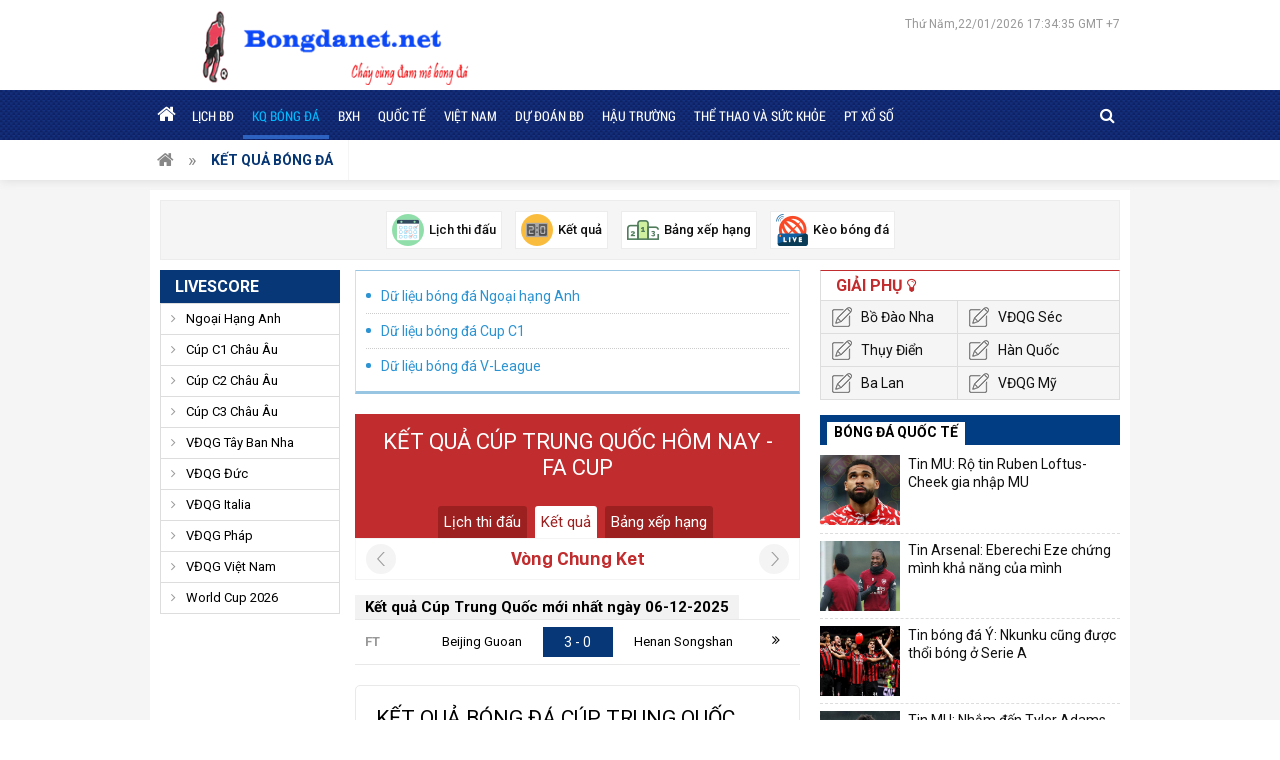

--- FILE ---
content_type: text/html; charset=UTF-8
request_url: https://bongdanet.net/ket-qua-bong-da/cup-trung-quoc/
body_size: 8040
content:
<!doctype html>
<html lang="vi">
<head>
	<meta charset="UTF-8">
	<meta name="viewport" content="width=device-width, initial-scale=1">
		<link rel="shortcut icon" href="https://bongdanet.net/wp-content/uploads/2020/05/cropped-video.png" type="image/x-icon"/>
	<link rel="profile" href="https://gmpg.org/xfn/11">

	<link type="text/css" rel="stylesheet" href="https://bongdanet.net/wp-content/themes/bongdaxoso/css/styles.css">
	<link type="text/css" rel="stylesheet" href="https://bongdanet.net/wp-content/themes/bongdaxoso/css/custom.css">
	<link type="text/css" rel="stylesheet" href="https://bongdanet.net/wp-content/themes/bongdaxoso/css/font-awesome.min.css">
	<script src="https://bongdanet.net/wp-content/themes/bongdaxoso/js/jquery-3.3.1.min.js" type="text/javascript"></script> 
	
	<script src="https://bongdanet.net/wp-content/themes/bongdaxoso/js/jquery.bxslider.min.js" type="text/javascript"></script> 
	<script src="https://bongdanet.net/wp-content/themes/bongdaxoso/js/jquery.slimscroll.min.js" type="text/javascript"></script> 
	<script src="https://bongdanet.net/wp-content/themes/bongdaxoso/js/main.js" type="text/javascript"></script>
		<!-- TL SEO -->
	<title>Kết quả Cúp Trung Quốc nhanh chóng chính xác, xem kqbd FA Cup</title>
	<meta name="description" content="Kết quả bóng đá Cúp Trung Quốc cập nhật 24/7, giúp dễ dàng tra cứu tỷ số trận đấu, diễn biến chính, bảng điểm theo thời gian thực và thông tin chi tiết giải FA Cup."/>
	<meta name="robots" content="index, follow"/>
	<link rel="canonical" href="https://bongdanet.net/ket-qua-bong-da/cup-trung-quoc/" />
	<meta property="og:locale" content="vi_VN" />
	<meta property="og:type" content="article" />
	<meta property="og:title" content="Kết quả Cúp Trung Quốc nhanh chóng chính xác, xem kqbd FA Cup" />
	<meta property="og:description" content="Kết quả bóng đá Cúp Trung Quốc cập nhật 24/7, giúp dễ dàng tra cứu tỷ số trận đấu, diễn biến chính, bảng điểm theo thời gian thực và thông tin chi tiết giải FA Cup." />
	<meta property="og:url" content="https://bongdanet.net/ket-qua-bong-da/cup-trung-quoc/" />
	<meta property="og:site_name" content="bongdanet.net" />
	<meta property="article:tag" content="kết quả bóng đá cup trung quoc" />
	<meta property="article:tag" content="kết quả bóng đá trung quoc" />
	<meta property="article:tag" content="kết quả Cúp Trung Quốc" />
	<meta name="keywords" content="kết quả bóng đá cup trung quoc, ket qua bong da trung quoc,kết quả Cúp Trung Quốc, Cúp Trung Quốc" />
	<meta name="news_keywords" content="kết quả bóng đá cup trung quoc, ket qua bong da trung quoc,kết quả Cúp Trung Quốc, Cúp Trung Quốc" />
	<!-- / TL SEO. -->
	<link rel="icon" href="https://bongdanet.net/wp-content/uploads/2020/05/cropped-video-32x32.png" sizes="32x32" />
	<link rel="icon" href="https://bongdanet.net/wp-content/uploads/2020/05/cropped-video-192x192.png" sizes="192x192" />
	<link rel="apple-touch-icon" href="https://bongdanet.net/wp-content/uploads/2020/05/cropped-video-180x180.png" />
	<meta name="msapplication-TileImage" content="https://bongdanet.net/wp-content/uploads/2020/05/cropped-video-270x270.png" />
		<link rel="amphtml" href="https://bongdanet.net/ket-qua-bong-da/cup-trung-quoc/amp/">
	<!-- Global site tag (gtag.js) - Google Analytics -->
	<script async src="https://www.googletagmanager.com/gtag/js?id=UA-171503473-1"></script>
	<script>
	  window.dataLayer = window.dataLayer || [];
	  function gtag(){dataLayer.push(arguments);}
	  gtag('js', new Date());

	  gtag('config', 'UA-171503473-1');
	</script>
</head>

<body class="page-template page-template-livescore page-template-ketquabd page-template-livescoreketquabd-php page page-id-25 wp-custom-logo">
	<div class="top_bar">
		<div class="grid1120 box_fff pad_5_10 clearfix">
			<div class="logo_top_main">
				<p class="fl logo-wrapper">
				<a href="https://bongdanet.net/" class="custom-logo-link" rel="home"><img width="383" height="85" src="https://bongdanet.net/wp-content/uploads/2020/07/logo-bongdanet-1.png" class="custom-logo" alt="bongdanet" decoding="async" srcset="https://bongdanet.net/wp-content/uploads/2020/07/logo-bongdanet-1.png 383w, https://bongdanet.net/wp-content/uploads/2020/07/logo-bongdanet-1-300x67.png 300w" sizes="(max-width: 383px) 100vw, 383px" /></a>				</p>
				<div class="right_topbar fr">
										<div id="todaydate" class="datetime">
												Thứ Năm,22/01/2026 17:34:35 GMT +7				
					</div>
				</div>
			</div>
		</div>
	</div>
	<header class="back_header">
		<div class="fixed_head">
			<div class="grid1120 clearfix">
				<div class="left_nav">
					<div class="container show_menu fl" onclick="myFunction(this)">
						<div class="bar1"></div>
						<div class="bar2"></div>
						<div class="bar3"></div>
					</div>
					<nav id="site-navigation" class="fl menu_main">
						<div class="menu-menu-1-container"><ul id="primary-menu" class="menu"><li id="menu-item-198" class="menu-item menu-item-type-custom menu-item-object-custom menu-item-home menu-item-198"><a href="https://bongdanet.net/"><i class="fa fa-home"></i></a></li>
<li id="menu-item-53" class="menu-item menu-item-type-post_type menu-item-object-page menu-item-53"><a href="https://bongdanet.net/lich-thi-dau/">Lịch BĐ</a></li>
<li id="menu-item-52" class="menu-item menu-item-type-post_type menu-item-object-page current-menu-item page_item page-item-25 current_page_item menu-item-52"><a href="https://bongdanet.net/ket-qua-bong-da/" aria-current="page">KQ bóng đá</a></li>
<li id="menu-item-51" class="menu-item menu-item-type-post_type menu-item-object-page menu-item-51"><a href="https://bongdanet.net/bang-xep-hang/">BXH</a></li>
<li id="menu-item-7" class="menu-item menu-item-type-taxonomy menu-item-object-category menu-item-7"><a href="https://bongdanet.net/bong-da-quoc-te/">Quốc Tế</a></li>
<li id="menu-item-8" class="menu-item menu-item-type-taxonomy menu-item-object-category menu-item-8"><a href="https://bongdanet.net/bong-da-viet-nam/">Việt Nam</a></li>
<li id="menu-item-167" class="menu-item menu-item-type-taxonomy menu-item-object-category menu-item-167"><a href="https://bongdanet.net/du-doan-bong-da/">Dự Đoán BĐ</a></li>
<li id="menu-item-340" class="menu-item menu-item-type-taxonomy menu-item-object-category menu-item-340"><a href="https://bongdanet.net/hau-truong/">Hậu Trường</a></li>
<li id="menu-item-341" class="menu-item menu-item-type-taxonomy menu-item-object-category menu-item-341"><a href="https://bongdanet.net/the-thao-va-suc-khoe/">Thể thao và sức khỏe</a></li>
<li id="menu-item-1213" class="menu-item menu-item-type-taxonomy menu-item-object-category menu-item-1213"><a href="https://bongdanet.net/phan-tich-xo-so/">PT xổ số</a></li>
</ul></div>					</nav><!-- #site-navigation -->
				</div>
				<div class="right_nav clearfix">
					<div class="box_search fr">
						<span class="icon_search">
							<i class="fa fa-search" aria-hidden="true"></i>
							<i class="fa fa-times-circle" aria-hidden="true"></i>
						</span>
						<form id="search_box" action="https://bongdanet.net" method="get" class="top-search">
							<input type="text" placeholder="Tìm kiếm..." name="s" type="text">
							<button class="search-button" type="submit"><i class="fa fa-search" aria-hidden="true"></i></button>
						</form>
					</div>
					<script>
					$(".icon_search .fa-search").click(function() {
						$(this).hide();
						$('.top-search').show('slow');
						$('.icon_search .fa-times-circle').show();
					});
					$(".icon_search .fa-times-circle").click(function() {
						$(this).hide();
						$('.top-search').hide('slow');
						$('.icon_search .fa-search').show();
					});
					</script>
				</div>
			</div>
		</div>
	</header><!-- #masthead -->
	<div class="clearfix breadcump"><div class="grid1120 clearfix"><div class="bread_item"><a href="https://bongdanet.net" class="home_breadcump"><i class="fa fa-home" aria-hidden="true" title="Trang chủ"></i>&nbsp</a></div>  <div class="bread_item"><a href="#" class="current cate_breadcump">Kết quả bóng đá</a></div></div></div>	<main class="content_main content_data">
		<div class="top_Utilities pkg">
    	<div class="fix_Utilities clearfix">
		<div id="home_tien_ich" class="grid1120 box_fff pad_10 clearfix">
			<ul>
				<li>
					<a href="https://bongdanet.net/lich-thi-dau/">
						<img src="https://bongdanet.net/wp-content/uploads/2020/05/lichthidau.png" alt="Liên Kết Hữu Ích">
						<span>Lịch thi đấu</span>
					</a>
				</li>
				<li>
					<a href="https://bongdanet.net/ket-qua-bong-da/">
						<img src="https://bongdanet.net/wp-content/uploads/2020/05/ketqua.png" alt="Liên Kết Hữu Ích">
						<span>Kết quả</span>
					</a>
				</li>
				<li>
					<a href="https://bongdanet.net/bang-xep-hang/">
						<img src="https://bongdanet.net/wp-content/uploads/2020/05/bxh.png" alt="Liên Kết Hữu Ích">
						<span>Bảng xếp hạng</span>
					</a>
				</li>
				<li>
					<a href="https://bongdanet.net/keo-bong-da/">
						<img src="https://bongdanet.net/wp-content/uploads/2020/05/tructiep.png" alt="Liên Kết Hữu Ích">
						<span>Kèo bóng đá</span>
					</a>
				</li>
			</ul>
		</div>
	</div>
</div>
<script>
$(window).scroll(function() {
	if ($(this).scrollTop() > $('.top_Utilities').offset().top){
		$('.fix_Utilities').addClass("scroll");
	}else{
		$('.fix_Utilities').removeClass("scroll");
	}
});
</script>		<div class="grid1120 box_fff pad_10 clearfix">
			<div class="grid940 fl">
				<div class="clearfix">
					<div class="col220 fl mar_righ20">
	<div class="head_blue"><a href="https://bongdanet.net" title="Livescore">Livescore</a></div>
	<div id="accordian">
	   <ul>
					<li>
				<div class="item_one">Ngoại Hạng Anh</div>
				<ul style="display: none;">
					<li><a href="https://bongdanet.net/lich-thi-dau/ngoai-hang-anh/" title="Lịch thi đấu Ngoại Hạng Anh">Lịch thi đấu</a></li>
					<li><a href="https://bongdanet.net/ket-qua-bong-da/ngoai-hang-anh/" title="Kết quả Ngoại Hạng Anh">Kết quả</a></li>
					<li><a href="https://bongdanet.net/bang-xep-hang/ngoai-hang-anh/" title="Bảng xếp hạng Ngoại Hạng Anh">Bảng xếp hạng</a></li>
				</ul>
			</li>
					<li>
				<div class="item_one">Cúp C1 Châu Âu</div>
				<ul style="display: none;">
					<li><a href="https://bongdanet.net/lich-thi-dau/cup-c1-chau-au/" title="Lịch thi đấu Cúp C1 Châu Âu">Lịch thi đấu</a></li>
					<li><a href="https://bongdanet.net/ket-qua-bong-da/cup-c1-chau-au/" title="Kết quả Cúp C1 Châu Âu">Kết quả</a></li>
					<li><a href="https://bongdanet.net/bang-xep-hang/cup-c1-chau-au/" title="Bảng xếp hạng Cúp C1 Châu Âu">Bảng xếp hạng</a></li>
				</ul>
			</li>
					<li>
				<div class="item_one">Cúp C2 Châu Âu</div>
				<ul style="display: none;">
					<li><a href="https://bongdanet.net/lich-thi-dau/cup-c2-chau-au/" title="Lịch thi đấu Cúp C2 Châu Âu">Lịch thi đấu</a></li>
					<li><a href="https://bongdanet.net/ket-qua-bong-da/cup-c2-chau-au/" title="Kết quả Cúp C2 Châu Âu">Kết quả</a></li>
					<li><a href="https://bongdanet.net/bang-xep-hang/cup-c2-chau-au/" title="Bảng xếp hạng Cúp C2 Châu Âu">Bảng xếp hạng</a></li>
				</ul>
			</li>
					<li>
				<div class="item_one">Cúp C3 Châu Âu</div>
				<ul style="display: none;">
					<li><a href="https://bongdanet.net/lich-thi-dau/cup-c3-chau-au/" title="Lịch thi đấu Cúp C3 Châu Âu">Lịch thi đấu</a></li>
					<li><a href="https://bongdanet.net/ket-qua-bong-da/cup-c3-chau-au/" title="Kết quả Cúp C3 Châu Âu">Kết quả</a></li>
					<li><a href="https://bongdanet.net/bang-xep-hang/cup-c3-chau-au/" title="Bảng xếp hạng Cúp C3 Châu Âu">Bảng xếp hạng</a></li>
				</ul>
			</li>
					<li>
				<div class="item_one">VĐQG Tây Ban Nha</div>
				<ul style="display: none;">
					<li><a href="https://bongdanet.net/lich-thi-dau/vdqg-tay-ban-nha/" title="Lịch thi đấu VĐQG Tây Ban Nha">Lịch thi đấu</a></li>
					<li><a href="https://bongdanet.net/ket-qua-bong-da/vdqg-tay-ban-nha/" title="Kết quả VĐQG Tây Ban Nha">Kết quả</a></li>
					<li><a href="https://bongdanet.net/bang-xep-hang/vdqg-tay-ban-nha/" title="Bảng xếp hạng VĐQG Tây Ban Nha">Bảng xếp hạng</a></li>
				</ul>
			</li>
					<li>
				<div class="item_one">VĐQG Đức</div>
				<ul style="display: none;">
					<li><a href="https://bongdanet.net/lich-thi-dau/vdqg-duc/" title="Lịch thi đấu VĐQG Đức">Lịch thi đấu</a></li>
					<li><a href="https://bongdanet.net/ket-qua-bong-da/vdqg-duc/" title="Kết quả VĐQG Đức">Kết quả</a></li>
					<li><a href="https://bongdanet.net/bang-xep-hang/vdqg-duc/" title="Bảng xếp hạng VĐQG Đức">Bảng xếp hạng</a></li>
				</ul>
			</li>
					<li>
				<div class="item_one">VĐQG Italia</div>
				<ul style="display: none;">
					<li><a href="https://bongdanet.net/lich-thi-dau/vdqg-italia/" title="Lịch thi đấu VĐQG Italia">Lịch thi đấu</a></li>
					<li><a href="https://bongdanet.net/ket-qua-bong-da/vdqg-italia/" title="Kết quả VĐQG Italia">Kết quả</a></li>
					<li><a href="https://bongdanet.net/bang-xep-hang/vdqg-italia/" title="Bảng xếp hạng VĐQG Italia">Bảng xếp hạng</a></li>
				</ul>
			</li>
					<li>
				<div class="item_one">VĐQG Pháp</div>
				<ul style="display: none;">
					<li><a href="https://bongdanet.net/lich-thi-dau/vdqg-phap/" title="Lịch thi đấu VĐQG Pháp">Lịch thi đấu</a></li>
					<li><a href="https://bongdanet.net/ket-qua-bong-da/vdqg-phap/" title="Kết quả VĐQG Pháp">Kết quả</a></li>
					<li><a href="https://bongdanet.net/bang-xep-hang/vdqg-phap/" title="Bảng xếp hạng VĐQG Pháp">Bảng xếp hạng</a></li>
				</ul>
			</li>
					<li>
				<div class="item_one">VĐQG Việt Nam</div>
				<ul style="display: none;">
					<li><a href="https://bongdanet.net/lich-thi-dau/vdqg-viet-nam/" title="Lịch thi đấu VĐQG Việt Nam">Lịch thi đấu</a></li>
					<li><a href="https://bongdanet.net/ket-qua-bong-da/vdqg-viet-nam/" title="Kết quả VĐQG Việt Nam">Kết quả</a></li>
					<li><a href="https://bongdanet.net/bang-xep-hang/vdqg-viet-nam/" title="Bảng xếp hạng VĐQG Việt Nam">Bảng xếp hạng</a></li>
				</ul>
			</li>
					<li>
				<div class="item_one">World Cup 2026</div>
				<ul style="display: none;">
					<li><a href="https://bongdanet.net/lich-thi-dau/world-cup-2026/" title="Lịch thi đấu World Cup 2026">Lịch thi đấu</a></li>
					<li><a href="https://bongdanet.net/ket-qua-bong-da/world-cup-2026/" title="Kết quả World Cup 2026">Kết quả</a></li>
					<li><a href="https://bongdanet.net/bang-xep-hang/world-cup-2026/" title="Bảng xếp hạng World Cup 2026">Bảng xếp hạng</a></li>
				</ul>
			</li>
			   </ul>
	</div>
</div>
<script>
	$(document).ready(function(){
		$(".head_blue").click(function(){
			$("#accordian").toggleClass("active");
		});
	});
</script>
										<div class="col700 fr">
						<div class="box_sponsor">
	<ul class="list_sponsor">
		<li><a href="https://bongdanet.net/ket-qua-bong-da/ngoai-hang-anh/" >Dữ liệu bóng đá Ngoại hạng Anh</a></li>
		<li><a href="https://bongdanet.net/ket-qua-bong-da/cup-c1-chau-au/" >Dữ liệu bóng đá Cup C1</a></li>
		<li><a href="https://bongdanet.net/ket-qua-bong-da/vdqg-viet-nam/" >Dữ liệu bóng đá V-League</a></li>
	</ul>
</div>						<div class="bgred cover_match text_center">
							<div class="fontOpenEB clwhite f22 text_up mar_bottom25"><h1>Kết quả Cúp Trung Quốc hôm nay - FA Cup</h1></div>
							<ul class="tab_match">
								<li><a href="https://bongdanet.net/lich-thi-dau/cup-trung-quoc/">Lịch thi đấu</a></li>
								<li class="active"><a href="https://bongdanet.net/ket-qua-bong-da/cup-trung-quoc/">Kết quả</a></li>
								<li><a href="https://bongdanet.net/bang-xep-hang/cup-trung-quoc/">Bảng xếp hạng </a></li>
							</ul>
						</div>
						<div class="loadx">
							<div class="vong-dau">
							   <div class="round">Vòng Chung Ket</div>
								<form class="arow-left">
								<input name="vnkurlx" value="3005" type="hidden">
								<input name="cpid" value="782" type="hidden">
								<input name="rcode" value="chungket" type="hidden">
								<input name="ron" value="7" type="hidden">
								<input name="xok" value="7" type="hidden">
								</form>
								<form class="arow-right">
								<input name="vnkurlx" value="3005" type="hidden">
								<input name="cpid" value="782" type="hidden">
								<input name="rcode" value="chungket" type="hidden">
								<input name="ron" value="7" type="hidden">
								<input name="xok" value="7" type="hidden">
								</form>
							</div>
							<ul class="matchList">
																<div class="clearfix mar_top15">
									<div class="date_match_index fontRobotoslB fl"><h2><b>Kết quả Cúp Trung Quốc mới nhất ngày 06-12-2025</b></h2></div>
								</div>
																<li>
									<div class="fixture">
										<div class="overview_macth">
											<div class="teams"> 
												<span class="daymatch">
												FT												</span>
												<div class="team">
													<span class="teamName">Beijing Guoan</span>
												</div> 
												<a href="https://bongdanet.net/tran-dau/beijing-guoan-vs-henan-songshan-3173-3555-873024/" target="_blank" class="score">3 - 0</a>
												<div class="team">
													<span class="teamName">Henan Songshan</span>
												</div> 
											</div>
											<span class="arrow-right"><i class="fa fa-angle-double-right" aria-hidden="true"></i></span> 
										</div>
									</div>
								</li>
															</ul>
							<script>
								$(document).ready(function(){											
									$(".arow-left").click(function(e){
										var vnkurlx = $(this).find("[name='vnkurlx']").val();
										var cpid = $(this).find("[name='cpid']").val();
										var rcode = $(this).find("[name='rcode']").val();
										var ron = $(this).find("[name='ron']").val();
										var xok = $(this).find("[name='xok']").val();
										$.ajax({
											type:'POST',
											url:'https://bongdanet.net/ajaxvong',
											data: {
												action: 'cgtn',
												vnkurlx: vnkurlx,
												cpid: cpid,
												rcode: rcode,
												ron: ron,
												xok: xok,
											},
											success:function(data) {
												$('.loadx').html(data);
											}
										})
										e.preventDefault();
									});
								});
							</script>
							<script>
								$(document).ready(function(){											
									$(".arow-right").click(function(e){
										var vnkurlx = $(this).find("[name='vnkurlx']").val();
										var cpid = $(this).find("[name='cpid']").val();
										var rcode = $(this).find("[name='rcode']").val();
										var ron = $(this).find("[name='ron']").val();
										var xok = $(this).find("[name='xok']").val();
										$.ajax({
											type:'POST',
											url:'https://bongdanet.net/ajaxvong',
											data: {
												action: 'vqnh',
												vnkurlx: vnkurlx,
												cpid: cpid,
												rcode: rcode,
												ron: ron,
												xok: xok,
											},
											success:function(data) {
												$('.loadx').html(data);
											}
										})
										e.preventDefault();
									});
								});
								</script>
						</div>
						<div class="desc_match">
							<div class="title_cate_index mar_bottom25"><h2>Kết quả bóng đá Cúp Trung Quốc hôm nay</h2></div>
							<p><b>Kết quả bóng đá Cúp Trung Quốc</b><span style="font-weight: 400;"> cung cấp cập nhật liên tục các trận đấu thuộc giải <strong>FA Cup</strong></span><span style="font-weight: 400;"> và <strong>Cúp Quốc gia</strong>. Bạn có thể xem tỷ số trực tiếp, kết quả sau trận, thống kê bàn thắng, người kiến tạo, thẻ vàng, thẻ đỏ và bảng xếp hạng chi tiết theo từng vòng đấu. Tất cả thông tin đều được cập nhật theo thời gian thực, chính xác và nhanh chóng giúp người hâm mộ không bỏ lỡ diễn biến nào trong thế giới bóng đá <strong>Trung Quốc</strong></span><p>						</div>
					</div>
									</div>
			</div>
<article class="grid300 fr grid300_1010">
	<div class="box_red_top mar_bottom20">
		<div class="head_box">Giải Phụ <i class="fa fa-lightbulb-o" aria-hidden="true"></i></div>
		<ul class="list_Utilities clearfix">
			<li><a href="https://bongdanet.net/ket-qua-bong-da/vdqg-bo-dao-nha/" class="icon_sopcast icon_nhandinh">Bồ Đào Nha</a></li>
			<li><a href="https://bongdanet.net/ket-qua-bong-da/vdqg-sec/" class="icon_sopcast icon_nhandinh">VĐQG Séc</a></li>
			<li><a href="https://bongdanet.net/ket-qua-bong-da/vdqg-thuy-dien/" class="icon_sopcast icon_nhandinh">Thụy Điển</a></li>
			<li><a href="https://bongdanet.net/ket-qua-bong-da/vdqg-han-quoc/" class="icon_sopcast icon_nhandinh">Hàn Quốc</a></li>
			<li><a href="https://bongdanet.net/ket-qua-bong-da/vdqg-ba-lan/" class="icon_sopcast icon_nhandinh">Ba Lan</a></li>
			<li><a href="https://bongdanet.net/ket-qua-bong-da/vdqg-my/" class="icon_sopcast icon_nhandinh">VĐQG Mỹ</a></li>
		</ul>
	</div>
	<section id="vnkplus_post-2" class="widget vnkplus_post">	<div class="box_new24h mar_bottom20 clearfix">
		<div class="head_box_new24h"><span>Bóng Đá Quốc Tế</span></div>
		<div class="scroll_news24">
			<ul class="list_news24h">
								<li class="clearfix">
					<a href="https://bongdanet.net/tin-mu-ro-tin-ruben-loftus-cheek-gia-nhap-mu/" title="Tin MU: Rộ tin Ruben Loftus-Cheek gia nhập MU" class="thumb_list_news24h fl">
						<img width="600" height="450" src="https://bongdanet.net/wp-content/uploads/2026/01/tin-mu-ro-tin-ruben-loftus-cheek-gia-nhap-mu.jpg" class="attachment-medium size-medium wp-post-image" alt="Tin MU: Rộ tin Ruben Loftus-Cheek gia nhập MU" title="Tin MU: Rộ tin Ruben Loftus-Cheek gia nhập MU" decoding="async" loading="lazy" />					</a>
					<a href="https://bongdanet.net/tin-mu-ro-tin-ruben-loftus-cheek-gia-nhap-mu/" title="Tin MU: Rộ tin Ruben Loftus-Cheek gia nhập MU" class="title_list_news24h">Tin MU: Rộ tin Ruben Loftus-Cheek gia nhập MU</a>
				</li>
								<li class="clearfix">
					<a href="https://bongdanet.net/tin-arsenal-eberechi-eze-chung-minh-kha-nang-cua-minh/" title="Tin Arsenal: Eberechi Eze chứng mình khả năng của mình" class="thumb_list_news24h fl">
						<img width="600" height="450" src="https://bongdanet.net/wp-content/uploads/2026/01/tin-arsenal-eberechi-eze-chung-minh-kha-nang-cua-minh.jpg" class="attachment-medium size-medium wp-post-image" alt="Tin Arsenal: Eberechi Eze chứng mình khả năng của mình" title="Tin Arsenal: Eberechi Eze chứng mình khả năng của mình" decoding="async" loading="lazy" />					</a>
					<a href="https://bongdanet.net/tin-arsenal-eberechi-eze-chung-minh-kha-nang-cua-minh/" title="Tin Arsenal: Eberechi Eze chứng mình khả năng của mình" class="title_list_news24h">Tin Arsenal: Eberechi Eze chứng mình khả năng của mình</a>
				</li>
								<li class="clearfix">
					<a href="https://bongdanet.net/tin-bong-da-y-nkunku-cung-duoc-thoi-bong-o-serie-a/" title="Tin bóng đá Ý: Nkunku cũng được thổi bóng ở Serie A" class="thumb_list_news24h fl">
						<img width="600" height="450" src="https://bongdanet.net/wp-content/uploads/2025/12/tin-bong-da-y-nkunku-cung-duoc-thoi-bong-o-serie-a.jpg" class="attachment-medium size-medium wp-post-image" alt="Tin bóng đá Ý: Nkunku cũng được thổi bóng ở Serie A" title="Tin bóng đá Ý: Nkunku cũng được thổi bóng ở Serie A" decoding="async" loading="lazy" />					</a>
					<a href="https://bongdanet.net/tin-bong-da-y-nkunku-cung-duoc-thoi-bong-o-serie-a/" title="Tin bóng đá Ý: Nkunku cũng được thổi bóng ở Serie A" class="title_list_news24h">Tin bóng đá Ý: Nkunku cũng được thổi bóng ở Serie A</a>
				</li>
								<li class="clearfix">
					<a href="https://bongdanet.net/tin-mu-nham-den-tyler-adams-cai-thien-tuyen-giua/" title="Tin MU: Nhắm đến Tyler Adams cải thiện tuyến giữa" class="thumb_list_news24h fl">
						<img width="600" height="450" src="https://bongdanet.net/wp-content/uploads/2025/12/chuyen-nhuong-Tyler-Adams.jpg" class="attachment-medium size-medium wp-post-image" alt="Tin MU: Nhắm đến Tyler Adams cải thiện tuyến giữa" title="Tin MU: Nhắm đến Tyler Adams cải thiện tuyến giữa" decoding="async" loading="lazy" />					</a>
					<a href="https://bongdanet.net/tin-mu-nham-den-tyler-adams-cai-thien-tuyen-giua/" title="Tin MU: Nhắm đến Tyler Adams cải thiện tuyến giữa" class="title_list_news24h">Tin MU: Nhắm đến Tyler Adams cải thiện tuyến giữa</a>
				</li>
								<li class="clearfix">
					<a href="https://bongdanet.net/tin-chelsea-moises-caicedo-co-man-trinh-dien-an-tuong/" title="Tin Chelsea: Moises Caicedo có màn trình diễn ấn tượng" class="thumb_list_news24h fl">
						<img width="600" height="450" src="https://bongdanet.net/wp-content/uploads/2025/12/tin-chelsea-moises-caicedo-co-man-trinh-dien-an-tuong.jpg" class="attachment-medium size-medium wp-post-image" alt="Tin Chelsea: Moises Caicedo có màn trình diễn ấn tượng" title="Tin Chelsea: Moises Caicedo có màn trình diễn ấn tượng" decoding="async" loading="lazy" />					</a>
					<a href="https://bongdanet.net/tin-chelsea-moises-caicedo-co-man-trinh-dien-an-tuong/" title="Tin Chelsea: Moises Caicedo có màn trình diễn ấn tượng" class="title_list_news24h">Tin Chelsea: Moises Caicedo có màn trình diễn ấn tượng</a>
				</li>
								<li class="clearfix">
					<a href="https://bongdanet.net/tin-chelsea-jackson-khong-con-cho-dung-tai-stamford-bridge/" title="Tin Chelsea: Jackson không còn chỗ đứng tại Stamford Bridge" class="thumb_list_news24h fl">
						<img width="600" height="450" src="https://bongdanet.net/wp-content/uploads/2025/12/tin-chelsea-jackson-khong-con-cho-dung-tai-stamford-bridge.jpg" class="attachment-medium size-medium wp-post-image" alt="Tin Chelsea: Jackson không còn chỗ đứng tại Stamford Bridge" title="Tin Chelsea: Jackson không còn chỗ đứng tại Stamford Bridge" decoding="async" loading="lazy" />					</a>
					<a href="https://bongdanet.net/tin-chelsea-jackson-khong-con-cho-dung-tai-stamford-bridge/" title="Tin Chelsea: Jackson không còn chỗ đứng tại Stamford Bridge" class="title_list_news24h">Tin Chelsea: Jackson không còn chỗ đứng tại Stamford Bridge</a>
				</li>
								<li class="clearfix">
					<a href="https://bongdanet.net/tin-real-madrid-dua-ra-phan-quyet-cuoi-cung-hlv-xabi-alonso/" title="Tin Real Madrid: Đưa ra phán quyết cuối cùng hlv Xabi Alonso" class="thumb_list_news24h fl">
						<img width="600" height="450" src="https://bongdanet.net/wp-content/uploads/2025/12/Tin-moi-nhat-bong-da-sang-12-12-Real-Madrid-phan-quyet-tuong-lai-HLV-Alonso.jpg" class="attachment-medium size-medium wp-post-image" alt="Tin Real Madrid: Đưa ra phán quyết cuối cùng hlv Xabi Alonso" title="Tin Real Madrid: Đưa ra phán quyết cuối cùng hlv Xabi Alonso" decoding="async" loading="lazy" />					</a>
					<a href="https://bongdanet.net/tin-real-madrid-dua-ra-phan-quyet-cuoi-cung-hlv-xabi-alonso/" title="Tin Real Madrid: Đưa ra phán quyết cuối cùng hlv Xabi Alonso" class="title_list_news24h">Tin Real Madrid: Đưa ra phán quyết cuối cùng hlv Xabi Alonso</a>
				</li>
								<li class="clearfix">
					<a href="https://bongdanet.net/tin-napoli-cu-dup-ban-thang-chiem-ngoi-dau-bang/" title="Tin Napoli: Cú đúp bàn thắng chiếm ngôi đầu bảng" class="thumb_list_news24h fl">
						<img width="600" height="450" src="https://bongdanet.net/wp-content/uploads/2025/12/tin-napoli-cu-dup-ban-thang-chiem-ngoi-dau-bang.jpg" class="attachment-medium size-medium wp-post-image" alt="Tin Napoli: Cú đúp bàn thắng chiếm ngôi đầu bảng" title="Tin Napoli: Cú đúp bàn thắng chiếm ngôi đầu bảng" decoding="async" loading="lazy" />					</a>
					<a href="https://bongdanet.net/tin-napoli-cu-dup-ban-thang-chiem-ngoi-dau-bang/" title="Tin Napoli: Cú đúp bàn thắng chiếm ngôi đầu bảng" class="title_list_news24h">Tin Napoli: Cú đúp bàn thắng chiếm ngôi đầu bảng</a>
				</li>
								<li class="clearfix">
					<a href="https://bongdanet.net/tin-arsenal-chien-thang-khang-dinh-vi-the-ung-vien-so-1/" title="Tin Arsenal: Chiến thắng khẳng định vị thế ứng viên số 1" class="thumb_list_news24h fl">
						<img width="600" height="450" src="https://bongdanet.net/wp-content/uploads/2025/12/Arsenal.jpg" class="attachment-medium size-medium wp-post-image" alt="Tin Arsenal: Chiến thắng khẳng định vị thế ứng viên số 1" title="Tin Arsenal: Chiến thắng khẳng định vị thế ứng viên số 1" decoding="async" loading="lazy" />					</a>
					<a href="https://bongdanet.net/tin-arsenal-chien-thang-khang-dinh-vi-the-ung-vien-so-1/" title="Tin Arsenal: Chiến thắng khẳng định vị thế ứng viên số 1" class="title_list_news24h">Tin Arsenal: Chiến thắng khẳng định vị thế ứng viên số 1</a>
				</li>
								<li class="clearfix">
					<a href="https://bongdanet.net/tin-barca-su-that-phia-sau-the-do-chan-dong-cua-sao-barcelona/" title="Tin Barca: Sự thật phía sau thẻ đỏ chấn động của sao Barcelona" class="thumb_list_news24h fl">
						<img width="600" height="450" src="https://bongdanet.net/wp-content/uploads/2025/12/tin-barca.jpg" class="attachment-medium size-medium wp-post-image" alt="Tin Barca: Sự thật phía sau thẻ đỏ chấn động của sao Barcelona" title="Tin Barca: Sự thật phía sau thẻ đỏ chấn động của sao Barcelona" decoding="async" loading="lazy" />					</a>
					<a href="https://bongdanet.net/tin-barca-su-that-phia-sau-the-do-chan-dong-cua-sao-barcelona/" title="Tin Barca: Sự thật phía sau thẻ đỏ chấn động của sao Barcelona" class="title_list_news24h">Tin Barca: Sự thật phía sau thẻ đỏ chấn động của sao Barcelona</a>
				</li>
							</ul>
		</div>
	</div>
</section><section id="lovepostnews-2" class="widget lovepostnews">	
		<div class="box_new24h">
			<div class="head_box_new24h"><span>TIN MỚI NHẤT</span></div>
			<div class="scroll_news24">
				<ul class="list_news24h">
										<li class="clearfix">
						<a href="https://bongdanet.net/tin-mu-ro-tin-ruben-loftus-cheek-gia-nhap-mu/" title="Tin MU: Rộ tin Ruben Loftus-Cheek gia nhập MU" class="thumb_list_news24h fl">
							<img width="600" height="450" src="https://bongdanet.net/wp-content/uploads/2026/01/tin-mu-ro-tin-ruben-loftus-cheek-gia-nhap-mu.jpg" class="attachment-medium size-medium wp-post-image" alt="Tin MU: Rộ tin Ruben Loftus-Cheek gia nhập MU" title="Tin MU: Rộ tin Ruben Loftus-Cheek gia nhập MU" decoding="async" loading="lazy" />						</a>
						<a href="https://bongdanet.net/tin-mu-ro-tin-ruben-loftus-cheek-gia-nhap-mu/" title="Tin MU: Rộ tin Ruben Loftus-Cheek gia nhập MU" class="title_list_news24h">Tin MU: Rộ tin Ruben Loftus-Cheek gia nhập MU</a>
					</li>
										<li class="clearfix">
						<a href="https://bongdanet.net/tin-arsenal-eberechi-eze-chung-minh-kha-nang-cua-minh/" title="Tin Arsenal: Eberechi Eze chứng mình khả năng của mình" class="thumb_list_news24h fl">
							<img width="600" height="450" src="https://bongdanet.net/wp-content/uploads/2026/01/tin-arsenal-eberechi-eze-chung-minh-kha-nang-cua-minh.jpg" class="attachment-medium size-medium wp-post-image" alt="Tin Arsenal: Eberechi Eze chứng mình khả năng của mình" title="Tin Arsenal: Eberechi Eze chứng mình khả năng của mình" decoding="async" loading="lazy" />						</a>
						<a href="https://bongdanet.net/tin-arsenal-eberechi-eze-chung-minh-kha-nang-cua-minh/" title="Tin Arsenal: Eberechi Eze chứng mình khả năng của mình" class="title_list_news24h">Tin Arsenal: Eberechi Eze chứng mình khả năng của mình</a>
					</li>
										<li class="clearfix">
						<a href="https://bongdanet.net/du-doan-xo-so-tien-giang-ngay-18-thang-1-chu-nhat-chinh-xac/" title="Dự đoán xổ số Tiền Giang ngày 18 tháng 1 chủ nhật chính xác" class="thumb_list_news24h fl">
							<img width="600" height="450" src="https://bongdanet.net/wp-content/uploads/2026/01/du-doan-XSMT-06-01-2024.jpg" class="attachment-medium size-medium wp-post-image" alt="Dự đoán xổ số Tiền Giang ngày 18 tháng 1 chủ nhật chính xác" title="Dự đoán xổ số Tiền Giang ngày 18 tháng 1 chủ nhật chính xác" decoding="async" loading="lazy" />						</a>
						<a href="https://bongdanet.net/du-doan-xo-so-tien-giang-ngay-18-thang-1-chu-nhat-chinh-xac/" title="Dự đoán xổ số Tiền Giang ngày 18 tháng 1 chủ nhật chính xác" class="title_list_news24h">Dự đoán xổ số Tiền Giang ngày 18 tháng 1 chủ nhật chính xác</a>
					</li>
										<li class="clearfix">
						<a href="https://bongdanet.net/du-doan-xsmb-18-1-2026-chu-nhat-mien-phi/" title="Dự đoán XSMB 18/1/2026 &#8211; Soi cầu Miền Bắc chủ nhật miễn phí" class="thumb_list_news24h fl">
							<img width="600" height="449" src="https://bongdanet.net/wp-content/uploads/2026/01/XSMB1.jpg" class="attachment-medium size-medium wp-post-image" alt="Dự đoán XSMB 18/1/2026 &#8211; Soi cầu Miền Bắc chủ nhật miễn phí" title="Dự đoán XSMB 18/1/2026 &#8211; Soi cầu Miền Bắc chủ nhật miễn phí" decoding="async" loading="lazy" />						</a>
						<a href="https://bongdanet.net/du-doan-xsmb-18-1-2026-chu-nhat-mien-phi/" title="Dự đoán XSMB 18/1/2026 &#8211; Soi cầu Miền Bắc chủ nhật miễn phí" class="title_list_news24h">Dự đoán XSMB 18/1/2026 &#8211; Soi cầu Miền Bắc chủ nhật miễn phí</a>
					</li>
										<li class="clearfix">
						<a href="https://bongdanet.net/du-doan-bong-da-inter-milan-vs-napoli-2h45-ngay-12-1/" title="Dự đoán bóng đá Inter Milan vs Napoli 2h45 ngày 12/1" class="thumb_list_news24h fl">
							<img width="600" height="450" src="https://bongdanet.net/wp-content/uploads/2026/01/du-doan-bong-da-inter-milan-vs-napoli-2h45-ngay-12-1.jpg" class="attachment-medium size-medium wp-post-image" alt="Dự đoán bóng đá Inter Milan vs Napoli 2h45 ngày 12/1" title="Dự đoán bóng đá Inter Milan vs Napoli 2h45 ngày 12/1" decoding="async" loading="lazy" />						</a>
						<a href="https://bongdanet.net/du-doan-bong-da-inter-milan-vs-napoli-2h45-ngay-12-1/" title="Dự đoán bóng đá Inter Milan vs Napoli 2h45 ngày 12/1" class="title_list_news24h">Dự đoán bóng đá Inter Milan vs Napoli 2h45 ngày 12/1</a>
					</li>
										<li class="clearfix">
						<a href="https://bongdanet.net/tin-bd-pogba-va-giai-thuong-gay-bao-du-luan-day-thuyet-phuc/" title="Tin BĐ: Pogba và giải thưởng gây bão dư luận đầy thuyết phục" class="thumb_list_news24h fl">
							<img width="600" height="450" src="https://bongdanet.net/wp-content/uploads/2025/12/paul-pogba.jpg" class="attachment-medium size-medium wp-post-image" alt="Tin BĐ: Pogba và giải thưởng gây bão dư luận đầy thuyết phục" title="Tin BĐ: Pogba và giải thưởng gây bão dư luận đầy thuyết phục" decoding="async" loading="lazy" />						</a>
						<a href="https://bongdanet.net/tin-bd-pogba-va-giai-thuong-gay-bao-du-luan-day-thuyet-phuc/" title="Tin BĐ: Pogba và giải thưởng gây bão dư luận đầy thuyết phục" class="title_list_news24h">Tin BĐ: Pogba và giải thưởng gây bão dư luận đầy thuyết phục</a>
					</li>
										<li class="clearfix">
						<a href="https://bongdanet.net/tin-bong-da-y-nkunku-cung-duoc-thoi-bong-o-serie-a/" title="Tin bóng đá Ý: Nkunku cũng được thổi bóng ở Serie A" class="thumb_list_news24h fl">
							<img width="600" height="450" src="https://bongdanet.net/wp-content/uploads/2025/12/tin-bong-da-y-nkunku-cung-duoc-thoi-bong-o-serie-a.jpg" class="attachment-medium size-medium wp-post-image" alt="Tin bóng đá Ý: Nkunku cũng được thổi bóng ở Serie A" title="Tin bóng đá Ý: Nkunku cũng được thổi bóng ở Serie A" decoding="async" loading="lazy" />						</a>
						<a href="https://bongdanet.net/tin-bong-da-y-nkunku-cung-duoc-thoi-bong-o-serie-a/" title="Tin bóng đá Ý: Nkunku cũng được thổi bóng ở Serie A" class="title_list_news24h">Tin bóng đá Ý: Nkunku cũng được thổi bóng ở Serie A</a>
					</li>
										<li class="clearfix">
						<a href="https://bongdanet.net/tham-khao-xo-so-kien-giang-ngay-28-12-2025-phat-tai/" title="Tham khảo xổ số Kiên Giang ngày 28/12/2025 phát tài" class="thumb_list_news24h fl">
							<img width="600" height="450" src="https://bongdanet.net/wp-content/uploads/2025/12/xskg28123.jpg" class="attachment-medium size-medium wp-post-image" alt="Tham khảo xổ số Kiên Giang ngày 28/12/2025 phát tài" title="Tham khảo xổ số Kiên Giang ngày 28/12/2025 phát tài" decoding="async" loading="lazy" />						</a>
						<a href="https://bongdanet.net/tham-khao-xo-so-kien-giang-ngay-28-12-2025-phat-tai/" title="Tham khảo xổ số Kiên Giang ngày 28/12/2025 phát tài" class="title_list_news24h">Tham khảo xổ số Kiên Giang ngày 28/12/2025 phát tài</a>
					</li>
										<li class="clearfix">
						<a href="https://bongdanet.net/tin-mu-nham-den-tyler-adams-cai-thien-tuyen-giua/" title="Tin MU: Nhắm đến Tyler Adams cải thiện tuyến giữa" class="thumb_list_news24h fl">
							<img width="600" height="450" src="https://bongdanet.net/wp-content/uploads/2025/12/chuyen-nhuong-Tyler-Adams.jpg" class="attachment-medium size-medium wp-post-image" alt="Tin MU: Nhắm đến Tyler Adams cải thiện tuyến giữa" title="Tin MU: Nhắm đến Tyler Adams cải thiện tuyến giữa" decoding="async" loading="lazy" />						</a>
						<a href="https://bongdanet.net/tin-mu-nham-den-tyler-adams-cai-thien-tuyen-giua/" title="Tin MU: Nhắm đến Tyler Adams cải thiện tuyến giữa" class="title_list_news24h">Tin MU: Nhắm đến Tyler Adams cải thiện tuyến giữa</a>
					</li>
										<li class="clearfix">
						<a href="https://bongdanet.net/chien-thuat-doi-hinh-433-van-hanh-nhu-the-nao/" title="Chiến thuật đội hình 433 là gì, vận hành như thế nào?" class="thumb_list_news24h fl">
							<img width="600" height="450" src="https://bongdanet.net/wp-content/uploads/2025/12/doi-hinh-433.jpg" class="attachment-medium size-medium wp-post-image" alt="Chiến thuật đội hình 433 là gì, vận hành như thế nào?" title="Chiến thuật đội hình 433 là gì, vận hành như thế nào?" decoding="async" loading="lazy" />						</a>
						<a href="https://bongdanet.net/chien-thuat-doi-hinh-433-van-hanh-nhu-the-nao/" title="Chiến thuật đội hình 433 là gì, vận hành như thế nào?" class="title_list_news24h">Chiến thuật đội hình 433 là gì, vận hành như thế nào?</a>
					</li>
									</ul>
			</div>
		</div>
	</section>	<div class="box_red_top mar_bottom20">
		<div class="head_box">Giải hạng 2 <i class="fa fa-link" aria-hidden="true"></i></div>
		<ul class="list_link clearfix">
						<li><a href="https://bongdanet.net/ket-qua-bong-da/hang-nhat-anh/" target="_blank" class="fontRobotoslR f13"><i class="fa fa-angle-right" aria-hidden="true"></i>Hạng Nhất Anh</a></li>
			<li><a href="https://bongdanet.net/ket-qua-bong-da/hang-2-tay-ban-nha/" class="fontRobotoslR f13"><i class="fa fa-angle-right" aria-hidden="true"></i>KQBD Hạng 2 TBN</a></li>
			<li><a href="https://bongdanet.net/ket-qua-bong-da/hang-2-hy-lap/" class="fontRobotoslR f13"><i class="fa fa-angle-right" aria-hidden="true"></i>KQBD Hy Lạp</a></li>
			<li><a href="https://bongdanet.net/ket-qua-bong-da/hang-2-phap/" class="fontRobotoslR f13"><i class="fa fa-angle-right" aria-hidden="true"></i>KQBD Hạng 2 Pháp</a></li>
			<li><a href="https://bongdanet.net/ket-qua-bong-da/hang-2-duc/" class="fontRobotoslR f13"><i class="fa fa-angle-right" aria-hidden="true"></i>KQBD Hạng 2 Đức</a></li>
			<li><a href="https://bongdanet.net/ket-qua-bong-da/hang-2-ba-lan/" class="fontRobotoslR f13"><i class="fa fa-angle-right" aria-hidden="true"></i>KQBD Hạng 2 Ba Lan</a></li>
			<li><a href="https://bongdanet.net/ket-qua-bong-da/hang-2-dan-mach/" class="fontRobotoslR f13"><i class="fa fa-angle-right" aria-hidden="true"></i>KQBD Hạng 2 Đan Mạch</a></li>
			<li><a href="https://bongdanet.net/ket-qua-bong-da/hang-2-han-quoc/" class="fontRobotoslR f13"><i class="fa fa-angle-right" aria-hidden="true"></i>KQBD Hạng 2 Hàn Quốc</a></li>
		</ul>
	</div>
<article>
	</div>
</main><!-- #main -->
<footer>
    <div class="footer_tag">
        <div class="grid1120 clearfix">
            <div class="content_footer_tag">
                <a href="https://bongdanet.net" class="logo_footer fl"><img src="https://bongdanet.net/wp-content/uploads/2020/07/logo-bongdanet.png" style="width: 200px;"></a>
				<div id="custom_html-7" class="widget_text widget widget_custom_html"><div class="textwidget custom-html-widget"><a class="key_footer_tag" target="_blank" href="https://bongdanet.net/keo-bong-da/" title="Kèo Bóng Đá">Kèo Bóng Đá</a>
 <a class="key_footer_tag" target="_blank" href="https://bongdanet.net/bong-da-viet-nam/" title="Bóng Đá Việt Nam">Bóng Đá Việt Nam</a>
<a class="key_footer_tag" target="_blank" href="https://bongdanet.net/phong-thuy/" title="Phong Thủy">Phong Thủy</a>
<a class="key_footer_tag" target="_blank" href="https://bongdanet.net" title="Trang chủ">BongdaNET</a></div></div>            </div>
        </div>
    </div>
    <div class="footer_cate">
        <div class="grid1120">
			<ul class="list_footer_cate clearfix">
				<li>
				<div class="head_footer_cate">
				<h5><a title="BÓNG ĐÁ VIỆT NAM" href="https://bongdanet.net/bong-da-viet-nam/">BÓNG ĐÁ VIỆT NAM</a></h5>
				</div>
				<div class="head_footer_cate">
				<h5><a title="BÓNG ĐÁ QUỐC TẾ" href="https://bongdanet.net/bong-da-quoc-te/">BÓNG ĐÁ QUỐC TẾ</a></h5>
				</div>
				</li>
				<li>
				<div class="head_footer_cate">
				<h5><a title="KQBĐ C1" href="https://bongdanet.net/ket-qua-bong-da/cup-c1-chau-au/">KQBĐ C1</a></h5>
				</div>
				<div class="head_footer_cate">
				<h5><a title="KQBĐ C2" href="https://bongdanet.net/ket-qua-bong-da/cup-c2-chau-au/">KQBĐ C2</a></h5>
				</div>
				</li>
				<li>
				<div class="head_footer_cate">
				<h5><a title="KQBĐ NGOẠI HẠNG ANH" href="https://bongdanet.net/ket-qua-bong-da/ngoai-hang-anh/">KQBĐ NGOẠI HẠNG ANH</a></h5>
				</div>
				<div class="head_footer_cate">
				<h5><a title="KQBĐ TÂY BAN NHA" href="https://bongdanet.net/ket-qua-bong-da/vdqg-tay-ban-nha/">KQBĐ TÂY BAN NHA</a></h5>
				</div>
				</li>
				<li>
				<div class="head_footer_cate">
				<h5><a title="BXH ĐỨC" href="https://bongdanet.net/bang-xep-hang/vdqg-duc/">BXH ĐỨC</a></h5>
				</div>
				<div class="head_footer_cate">
				<h5><a title="BXH ITALIA" href="https://bongdanet.net/bang-xep-hang/vdqg-italia/">BXH ITALIA</a></h5>
				</div>
				</li>
				<li>
				<div class="head_footer_cate">
				<h5><a title="PHONG THỦY" href="https://bongdanet.net/phong-thuy/">PHONG THỦY</a></h5>
				</div>
				<div class="head_footer_cate">
				<h5><a title="DỰ ĐOÁN XỔ SỐ" href="https://bongdanet.net/du-doan-xo-so/">DỰ ĐOÁN XỔ SỐ</a></h5>
				</div>
				</li>
			</ul>
        </div>
    </div>
    <div class="clearfix footer_bottom">
        <div class="grid1120">
            <div class="fl left_footer">
<div><strong><a href="https://bongdanet.net/">Bongdanet.net</a></strong> cập nhật dữ liệu bóng đá nhanh nhất, chính xác nhất. Thông tin bóng đá trong nước và quốc tế cập nhật liên tục 24/24 giúp quý đọc giả có những thông tin hữu ích về đời sống thể thao trong ngày</div>
</div>
        </div>
    </div>
	<div class="copyright">
		<p>©Copyright 2020 by <strong><a href="https://bongdanet.net/">bongdanet.net</a></strong>. All right reserved</p>
	</div>
	Đối tác: <a rel='nofollow' href="https://bongdawap.com/ket-qua-bong-da.html" title="Kết quả bóng đá trực tuyến" target="_blank">kqbd</a> | <a rel='nofollow' href="https://ketquabongda.com/" title="Xem kết quả bóng đá trực tuyến" target="_blank">kết quả bóng đá</a> | <a href="https://lichthidau.com/nhan-dinh-keo-bong-da.html" title="Nhận định bóng đá - nhận định keonhacai" target="_blank">nhận định bóng đá keonhacai</a> | <a href="https://lichthidau.com/keo-bong-da-vdqg-duc-duc.html" title="Tỷ lệ kèo bóng đá Đức" target="_blank">kèo bóng đá đức</a> | <a href="https://sxmb.com/quay-thu-xsmn-ket-qua-xo-so-mien-nam.html" title="quay thử xsmn hôm nay" target="_blank">quay thu mn</a> | <a href="https://sxmb.com/" title="Kết quả xổ số miền bắc hôm nay" target="_blank">XSTD</a> | <a href="https://xosodaiviet.mobi/du-doan-xo-so-mien-bac.html" title="dự đoán xổ số miền bắc hôm nay" target="_blank">dự đoán xổ số miền bắc</a> | <a href="https://xosodaiviet.mobi/xsmb-xo-so-mien-bac-kqxsmb.html" title="kết quả xổ số miền bắc hôm nay" target="_blank">kqxsmb hôm nay</a> | <a href="https://ketquabongda.com/ty-le-keo-bong-da-vdqg-trung-quoc-2246.html" title="Bảng tỷ lệ kèo bóng đá Trung Quốc" target="_blank">kèo bóng đá Trung Quốc hôm nay</a>
</footer>
<!-- #footer -->
 
<a href="javascript:void(0);" id="back_top" style="display: block;"><img src="https://bongdanet.net/wp-content/themes/bongdaxoso/images/icon_top.png" alt=""></a>
<script defer src="https://static.cloudflareinsights.com/beacon.min.js/vcd15cbe7772f49c399c6a5babf22c1241717689176015" integrity="sha512-ZpsOmlRQV6y907TI0dKBHq9Md29nnaEIPlkf84rnaERnq6zvWvPUqr2ft8M1aS28oN72PdrCzSjY4U6VaAw1EQ==" data-cf-beacon='{"version":"2024.11.0","token":"eb65976d9f8b4ec9986cb0a86d684d4d","r":1,"server_timing":{"name":{"cfCacheStatus":true,"cfEdge":true,"cfExtPri":true,"cfL4":true,"cfOrigin":true,"cfSpeedBrain":true},"location_startswith":null}}' crossorigin="anonymous"></script>
</body>
</html>